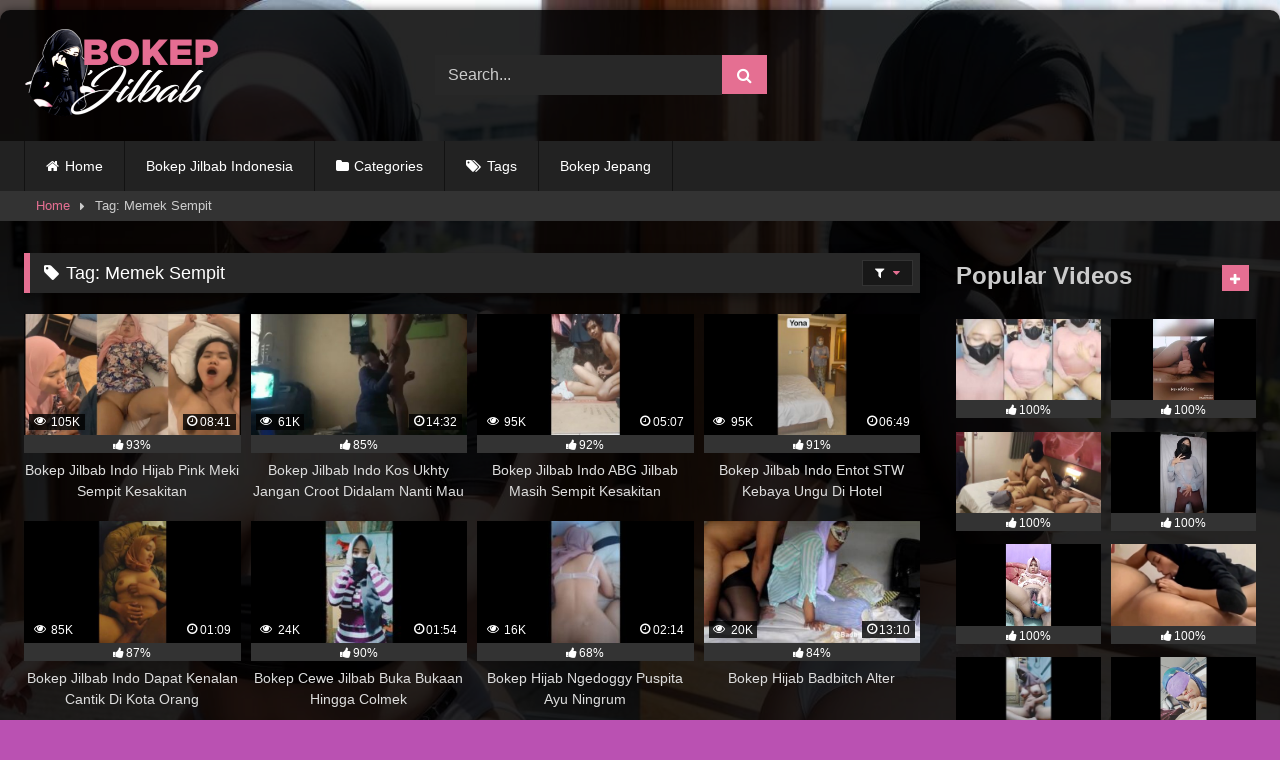

--- FILE ---
content_type: text/html; charset=UTF-8
request_url: https://bokepjilbab.cc/tag/memek-sempit/
body_size: 12687
content:
<!DOCTYPE html>


<html lang="en-US">
<head><script data-no-optimize="1">var litespeed_docref=sessionStorage.getItem("litespeed_docref");litespeed_docref&&(Object.defineProperty(document,"referrer",{get:function(){return litespeed_docref}}),sessionStorage.removeItem("litespeed_docref"));</script>
<meta charset="UTF-8">
<meta content='width=device-width, initial-scale=1.0, maximum-scale=1.0, user-scalable=0' name='viewport' />
<link rel="profile" href="https://gmpg.org/xfn/11">
<link rel="icon" href="
https://bokepjilbab.cc/wp-content/themes/retrotube/assets/img/niches/lesbian/favicon.png">

<!-- Meta social networks -->

<!-- Temp Style -->
	<style>
		#page {
			max-width: 1300px;
			margin: 10px auto;
			background: rgba(0,0,0,0.85);
			box-shadow: 0 0 10px rgba(0, 0, 0, 0.50);
			-moz-box-shadow: 0 0 10px rgba(0, 0, 0, 0.50);
			-webkit-box-shadow: 0 0 10px rgba(0, 0, 0, 0.50);
			-webkit-border-radius: 10px;
			-moz-border-radius: 10px;
			border-radius: 10px;
		}
	</style>
<style>
	.post-thumbnail {
		padding-bottom: 56.25%;
	}
	.post-thumbnail .wpst-trailer,
	.post-thumbnail img {
		object-fit: fill;
	}

	.video-debounce-bar {
		background: #e56f92!important;
	}

					body.custom-background {
			background-image: url(https://bokepjilbab.cc/wp-content/uploads/2023/07/Background.jpg);
			background-color: #BA51B2!important;
			background-repeat: no-repeat;
			background-attachment: fixed;
			background-position: top;
			background-size: cover;
		}
	
			#site-navigation {
			background: #222222;
		}
	
	.site-title a {
		font-family: Open Sans;
		font-size: 36px;
	}
	.site-branding .logo img {
		max-width: 200px;
		max-height: 120px;
		margin-top: 0px;
		margin-left: 0px;
	}
	a,
	.site-title a i,
	.thumb-block:hover .rating-bar i,
	.categories-list .thumb-block:hover .entry-header .cat-title:before,
	.required,
	.like #more:hover i,
	.dislike #less:hover i,
	.top-bar i:hover,
	.main-navigation .menu-item-has-children > a:after,
	.menu-toggle i,
	.main-navigation.toggled li:hover > a,
	.main-navigation.toggled li.focus > a,
	.main-navigation.toggled li.current_page_item > a,
	.main-navigation.toggled li.current-menu-item > a,
	#filters .filters-select:after,
	.morelink i,
	.top-bar .membership a i,
	.thumb-block:hover .photos-count i {
		color: #e56f92;
	}
	button,
	.button,
	input[type="button"],
	input[type="reset"],
	input[type="submit"],
	.label,
	.pagination ul li a.current,
	.pagination ul li a:hover,
	body #filters .label.secondary.active,
	.label.secondary:hover,
	.main-navigation li:hover > a,
	.main-navigation li.focus > a,
	.main-navigation li.current_page_item > a,
	.main-navigation li.current-menu-item > a,
	.widget_categories ul li a:hover,
	.comment-reply-link,
	a.tag-cloud-link:hover,
	.template-actors li a:hover {
		border-color: #e56f92!important;
		background-color: #e56f92!important;
	}
	.rating-bar-meter,
	.vjs-play-progress,
	#filters .filters-options span:hover,
	.bx-wrapper .bx-controls-direction a,
	.top-bar .social-share a:hover,
	.thumb-block:hover span.hd-video,
	.featured-carousel .slide a:hover span.hd-video,
	.appContainer .ctaButton {
		background-color: #e56f92!important;
	}
	#video-tabs button.tab-link.active,
	.title-block,
	.widget-title,
	.page-title,
	.page .entry-title,
	.comments-title,
	.comment-reply-title,
	.morelink:hover {
		border-color: #e56f92!important;
	}

	/* Small desktops ----------- */
	@media only screen  and (min-width : 64.001em) and (max-width : 84em) {
		#main .thumb-block {
			width: 25%!important;
		}
	}

	/* Desktops and laptops ----------- */
	@media only screen  and (min-width : 84.001em) {
		#main .thumb-block {
			width: 25%!important;
		}
	}

</style>

<!-- Google Analytics -->

<!-- Meta Verification -->

<meta name='robots' content='index, follow, max-image-preview:large, max-snippet:-1, max-video-preview:-1' />
	<style>img:is([sizes="auto" i], [sizes^="auto," i]) { contain-intrinsic-size: 3000px 1500px }</style>
	
	<!-- This site is optimized with the Yoast SEO plugin v25.4 - https://yoast.com/wordpress/plugins/seo/ -->
	<title>Most Viewed » Memek Sempit</title>
	<meta name="description" content="Temukan lebih banyak Memek Sempit yang dapat kamu tonton dengan adegan seks terpanas berdurasi penuh setiap hari." />
	<link rel="canonical" href="https://bokepjilbab.cc/tag/memek-sempit/" />
	<meta property="og:locale" content="en_US" />
	<meta property="og:type" content="article" />
	<meta property="og:title" content="Most Viewed » Memek Sempit" />
	<meta property="og:description" content="Temukan lebih banyak Memek Sempit yang dapat kamu tonton dengan adegan seks terpanas berdurasi penuh setiap hari." />
	<meta property="og:url" content="https://bokepjilbab.cc/tag/memek-sempit/" />
	<meta property="og:site_name" content="BokepJilbab.cc" />
	<meta name="twitter:card" content="summary_large_image" />
	<script type="application/ld+json" class="yoast-schema-graph">{"@context":"https://schema.org","@graph":[{"@type":"CollectionPage","@id":"https://bokepjilbab.cc/tag/memek-sempit/","url":"https://bokepjilbab.cc/tag/memek-sempit/","name":"Most Viewed » Memek Sempit","isPartOf":{"@id":"https://bokepjilbab.cc/#website"},"primaryImageOfPage":{"@id":"https://bokepjilbab.cc/tag/memek-sempit/#primaryimage"},"image":{"@id":"https://bokepjilbab.cc/tag/memek-sempit/#primaryimage"},"thumbnailUrl":"https://bokepjilbab.cc/wp-content/uploads/2023/06/Hijab-Pink-Meki-Sempit-Kesakitan.jpg","description":"Temukan lebih banyak Memek Sempit yang dapat kamu tonton dengan adegan seks terpanas berdurasi penuh setiap hari.","breadcrumb":{"@id":"https://bokepjilbab.cc/tag/memek-sempit/#breadcrumb"},"inLanguage":"en-US"},{"@type":"ImageObject","inLanguage":"en-US","@id":"https://bokepjilbab.cc/tag/memek-sempit/#primaryimage","url":"https://bokepjilbab.cc/wp-content/uploads/2023/06/Hijab-Pink-Meki-Sempit-Kesakitan.jpg","contentUrl":"https://bokepjilbab.cc/wp-content/uploads/2023/06/Hijab-Pink-Meki-Sempit-Kesakitan.jpg","width":533,"height":300},{"@type":"BreadcrumbList","@id":"https://bokepjilbab.cc/tag/memek-sempit/#breadcrumb","itemListElement":[{"@type":"ListItem","position":1,"name":"Home","item":"https://bokepjilbab.cc/"},{"@type":"ListItem","position":2,"name":"Memek Sempit"}]},{"@type":"WebSite","@id":"https://bokepjilbab.cc/#website","url":"https://bokepjilbab.cc/","name":"BokepJilbab.cc","description":"","potentialAction":[{"@type":"SearchAction","target":{"@type":"EntryPoint","urlTemplate":"https://bokepjilbab.cc/?s={search_term_string}"},"query-input":{"@type":"PropertyValueSpecification","valueRequired":true,"valueName":"search_term_string"}}],"inLanguage":"en-US"}]}</script>
	<!-- / Yoast SEO plugin. -->


<link rel="alternate" type="application/rss+xml" title="BokepJilbab.cc &raquo; Feed" href="https://bokepjilbab.cc/feed/" />
<link rel="alternate" type="application/rss+xml" title="BokepJilbab.cc &raquo; Comments Feed" href="https://bokepjilbab.cc/comments/feed/" />
<link rel="alternate" type="application/rss+xml" title="BokepJilbab.cc &raquo; Memek Sempit Tag Feed" href="https://bokepjilbab.cc/tag/memek-sempit/feed/" />
<link rel='stylesheet' id='wp-block-library-css' href='https://bokepjilbab.cc/wp-includes/css/dist/block-library/style.min.css' type='text/css' media='all' />
<style id='classic-theme-styles-inline-css' type='text/css'>
/*! This file is auto-generated */
.wp-block-button__link{color:#fff;background-color:#32373c;border-radius:9999px;box-shadow:none;text-decoration:none;padding:calc(.667em + 2px) calc(1.333em + 2px);font-size:1.125em}.wp-block-file__button{background:#32373c;color:#fff;text-decoration:none}
</style>
<style id='global-styles-inline-css' type='text/css'>
:root{--wp--preset--aspect-ratio--square: 1;--wp--preset--aspect-ratio--4-3: 4/3;--wp--preset--aspect-ratio--3-4: 3/4;--wp--preset--aspect-ratio--3-2: 3/2;--wp--preset--aspect-ratio--2-3: 2/3;--wp--preset--aspect-ratio--16-9: 16/9;--wp--preset--aspect-ratio--9-16: 9/16;--wp--preset--color--black: #000000;--wp--preset--color--cyan-bluish-gray: #abb8c3;--wp--preset--color--white: #ffffff;--wp--preset--color--pale-pink: #f78da7;--wp--preset--color--vivid-red: #cf2e2e;--wp--preset--color--luminous-vivid-orange: #ff6900;--wp--preset--color--luminous-vivid-amber: #fcb900;--wp--preset--color--light-green-cyan: #7bdcb5;--wp--preset--color--vivid-green-cyan: #00d084;--wp--preset--color--pale-cyan-blue: #8ed1fc;--wp--preset--color--vivid-cyan-blue: #0693e3;--wp--preset--color--vivid-purple: #9b51e0;--wp--preset--gradient--vivid-cyan-blue-to-vivid-purple: linear-gradient(135deg,rgba(6,147,227,1) 0%,rgb(155,81,224) 100%);--wp--preset--gradient--light-green-cyan-to-vivid-green-cyan: linear-gradient(135deg,rgb(122,220,180) 0%,rgb(0,208,130) 100%);--wp--preset--gradient--luminous-vivid-amber-to-luminous-vivid-orange: linear-gradient(135deg,rgba(252,185,0,1) 0%,rgba(255,105,0,1) 100%);--wp--preset--gradient--luminous-vivid-orange-to-vivid-red: linear-gradient(135deg,rgba(255,105,0,1) 0%,rgb(207,46,46) 100%);--wp--preset--gradient--very-light-gray-to-cyan-bluish-gray: linear-gradient(135deg,rgb(238,238,238) 0%,rgb(169,184,195) 100%);--wp--preset--gradient--cool-to-warm-spectrum: linear-gradient(135deg,rgb(74,234,220) 0%,rgb(151,120,209) 20%,rgb(207,42,186) 40%,rgb(238,44,130) 60%,rgb(251,105,98) 80%,rgb(254,248,76) 100%);--wp--preset--gradient--blush-light-purple: linear-gradient(135deg,rgb(255,206,236) 0%,rgb(152,150,240) 100%);--wp--preset--gradient--blush-bordeaux: linear-gradient(135deg,rgb(254,205,165) 0%,rgb(254,45,45) 50%,rgb(107,0,62) 100%);--wp--preset--gradient--luminous-dusk: linear-gradient(135deg,rgb(255,203,112) 0%,rgb(199,81,192) 50%,rgb(65,88,208) 100%);--wp--preset--gradient--pale-ocean: linear-gradient(135deg,rgb(255,245,203) 0%,rgb(182,227,212) 50%,rgb(51,167,181) 100%);--wp--preset--gradient--electric-grass: linear-gradient(135deg,rgb(202,248,128) 0%,rgb(113,206,126) 100%);--wp--preset--gradient--midnight: linear-gradient(135deg,rgb(2,3,129) 0%,rgb(40,116,252) 100%);--wp--preset--font-size--small: 13px;--wp--preset--font-size--medium: 20px;--wp--preset--font-size--large: 36px;--wp--preset--font-size--x-large: 42px;--wp--preset--spacing--20: 0.44rem;--wp--preset--spacing--30: 0.67rem;--wp--preset--spacing--40: 1rem;--wp--preset--spacing--50: 1.5rem;--wp--preset--spacing--60: 2.25rem;--wp--preset--spacing--70: 3.38rem;--wp--preset--spacing--80: 5.06rem;--wp--preset--shadow--natural: 6px 6px 9px rgba(0, 0, 0, 0.2);--wp--preset--shadow--deep: 12px 12px 50px rgba(0, 0, 0, 0.4);--wp--preset--shadow--sharp: 6px 6px 0px rgba(0, 0, 0, 0.2);--wp--preset--shadow--outlined: 6px 6px 0px -3px rgba(255, 255, 255, 1), 6px 6px rgba(0, 0, 0, 1);--wp--preset--shadow--crisp: 6px 6px 0px rgba(0, 0, 0, 1);}:where(.is-layout-flex){gap: 0.5em;}:where(.is-layout-grid){gap: 0.5em;}body .is-layout-flex{display: flex;}.is-layout-flex{flex-wrap: wrap;align-items: center;}.is-layout-flex > :is(*, div){margin: 0;}body .is-layout-grid{display: grid;}.is-layout-grid > :is(*, div){margin: 0;}:where(.wp-block-columns.is-layout-flex){gap: 2em;}:where(.wp-block-columns.is-layout-grid){gap: 2em;}:where(.wp-block-post-template.is-layout-flex){gap: 1.25em;}:where(.wp-block-post-template.is-layout-grid){gap: 1.25em;}.has-black-color{color: var(--wp--preset--color--black) !important;}.has-cyan-bluish-gray-color{color: var(--wp--preset--color--cyan-bluish-gray) !important;}.has-white-color{color: var(--wp--preset--color--white) !important;}.has-pale-pink-color{color: var(--wp--preset--color--pale-pink) !important;}.has-vivid-red-color{color: var(--wp--preset--color--vivid-red) !important;}.has-luminous-vivid-orange-color{color: var(--wp--preset--color--luminous-vivid-orange) !important;}.has-luminous-vivid-amber-color{color: var(--wp--preset--color--luminous-vivid-amber) !important;}.has-light-green-cyan-color{color: var(--wp--preset--color--light-green-cyan) !important;}.has-vivid-green-cyan-color{color: var(--wp--preset--color--vivid-green-cyan) !important;}.has-pale-cyan-blue-color{color: var(--wp--preset--color--pale-cyan-blue) !important;}.has-vivid-cyan-blue-color{color: var(--wp--preset--color--vivid-cyan-blue) !important;}.has-vivid-purple-color{color: var(--wp--preset--color--vivid-purple) !important;}.has-black-background-color{background-color: var(--wp--preset--color--black) !important;}.has-cyan-bluish-gray-background-color{background-color: var(--wp--preset--color--cyan-bluish-gray) !important;}.has-white-background-color{background-color: var(--wp--preset--color--white) !important;}.has-pale-pink-background-color{background-color: var(--wp--preset--color--pale-pink) !important;}.has-vivid-red-background-color{background-color: var(--wp--preset--color--vivid-red) !important;}.has-luminous-vivid-orange-background-color{background-color: var(--wp--preset--color--luminous-vivid-orange) !important;}.has-luminous-vivid-amber-background-color{background-color: var(--wp--preset--color--luminous-vivid-amber) !important;}.has-light-green-cyan-background-color{background-color: var(--wp--preset--color--light-green-cyan) !important;}.has-vivid-green-cyan-background-color{background-color: var(--wp--preset--color--vivid-green-cyan) !important;}.has-pale-cyan-blue-background-color{background-color: var(--wp--preset--color--pale-cyan-blue) !important;}.has-vivid-cyan-blue-background-color{background-color: var(--wp--preset--color--vivid-cyan-blue) !important;}.has-vivid-purple-background-color{background-color: var(--wp--preset--color--vivid-purple) !important;}.has-black-border-color{border-color: var(--wp--preset--color--black) !important;}.has-cyan-bluish-gray-border-color{border-color: var(--wp--preset--color--cyan-bluish-gray) !important;}.has-white-border-color{border-color: var(--wp--preset--color--white) !important;}.has-pale-pink-border-color{border-color: var(--wp--preset--color--pale-pink) !important;}.has-vivid-red-border-color{border-color: var(--wp--preset--color--vivid-red) !important;}.has-luminous-vivid-orange-border-color{border-color: var(--wp--preset--color--luminous-vivid-orange) !important;}.has-luminous-vivid-amber-border-color{border-color: var(--wp--preset--color--luminous-vivid-amber) !important;}.has-light-green-cyan-border-color{border-color: var(--wp--preset--color--light-green-cyan) !important;}.has-vivid-green-cyan-border-color{border-color: var(--wp--preset--color--vivid-green-cyan) !important;}.has-pale-cyan-blue-border-color{border-color: var(--wp--preset--color--pale-cyan-blue) !important;}.has-vivid-cyan-blue-border-color{border-color: var(--wp--preset--color--vivid-cyan-blue) !important;}.has-vivid-purple-border-color{border-color: var(--wp--preset--color--vivid-purple) !important;}.has-vivid-cyan-blue-to-vivid-purple-gradient-background{background: var(--wp--preset--gradient--vivid-cyan-blue-to-vivid-purple) !important;}.has-light-green-cyan-to-vivid-green-cyan-gradient-background{background: var(--wp--preset--gradient--light-green-cyan-to-vivid-green-cyan) !important;}.has-luminous-vivid-amber-to-luminous-vivid-orange-gradient-background{background: var(--wp--preset--gradient--luminous-vivid-amber-to-luminous-vivid-orange) !important;}.has-luminous-vivid-orange-to-vivid-red-gradient-background{background: var(--wp--preset--gradient--luminous-vivid-orange-to-vivid-red) !important;}.has-very-light-gray-to-cyan-bluish-gray-gradient-background{background: var(--wp--preset--gradient--very-light-gray-to-cyan-bluish-gray) !important;}.has-cool-to-warm-spectrum-gradient-background{background: var(--wp--preset--gradient--cool-to-warm-spectrum) !important;}.has-blush-light-purple-gradient-background{background: var(--wp--preset--gradient--blush-light-purple) !important;}.has-blush-bordeaux-gradient-background{background: var(--wp--preset--gradient--blush-bordeaux) !important;}.has-luminous-dusk-gradient-background{background: var(--wp--preset--gradient--luminous-dusk) !important;}.has-pale-ocean-gradient-background{background: var(--wp--preset--gradient--pale-ocean) !important;}.has-electric-grass-gradient-background{background: var(--wp--preset--gradient--electric-grass) !important;}.has-midnight-gradient-background{background: var(--wp--preset--gradient--midnight) !important;}.has-small-font-size{font-size: var(--wp--preset--font-size--small) !important;}.has-medium-font-size{font-size: var(--wp--preset--font-size--medium) !important;}.has-large-font-size{font-size: var(--wp--preset--font-size--large) !important;}.has-x-large-font-size{font-size: var(--wp--preset--font-size--x-large) !important;}
:where(.wp-block-post-template.is-layout-flex){gap: 1.25em;}:where(.wp-block-post-template.is-layout-grid){gap: 1.25em;}
:where(.wp-block-columns.is-layout-flex){gap: 2em;}:where(.wp-block-columns.is-layout-grid){gap: 2em;}
:root :where(.wp-block-pullquote){font-size: 1.5em;line-height: 1.6;}
</style>
<link rel='stylesheet' id='wpst-font-awesome-css' href='https://bokepjilbab.cc/wp-content/themes/retrotube/assets/stylesheets/font-awesome/css/font-awesome.min.css' type='text/css' media='all' />
<link rel='stylesheet' id='wpst-style-css' href='https://bokepjilbab.cc/wp-content/themes/retrotube/style.css' type='text/css' media='all' />
<script type="text/javascript" src="https://bokepjilbab.cc/wp-includes/js/jquery/jquery.min.js" id="jquery-core-js"></script>
<script type="text/javascript" src="https://bokepjilbab.cc/wp-includes/js/jquery/jquery-migrate.min.js" id="jquery-migrate-js"></script>
<link rel="https://api.w.org/" href="https://bokepjilbab.cc/wp-json/" /><link rel="alternate" title="JSON" type="application/json" href="https://bokepjilbab.cc/wp-json/wp/v2/tags/31" /><link rel="EditURI" type="application/rsd+xml" title="RSD" href="https://bokepjilbab.cc/xmlrpc.php?rsd" />
<link rel="icon" href="https://bokepjilbab.cc/wp-content/uploads/2023/07/favicon-96x96-1.png" sizes="32x32" />
<link rel="icon" href="https://bokepjilbab.cc/wp-content/uploads/2023/07/favicon-96x96-1.png" sizes="192x192" />
<link rel="apple-touch-icon" href="https://bokepjilbab.cc/wp-content/uploads/2023/07/favicon-96x96-1.png" />
<meta name="msapplication-TileImage" content="https://bokepjilbab.cc/wp-content/uploads/2023/07/favicon-96x96-1.png" />
		<style type="text/css" id="wp-custom-css">
			.ads-50 {
	border: none;
	max-width: 800PX;
	min-width: 300px;
	width: 49%;
}


.ads-player {
	border: none;
	max-width: 800PX;
	min-width: 300px;
	width: 70%;
}		</style>
		</head>

<body
class="archive tag tag-memek-sempit tag-31 wp-embed-responsive wp-theme-retrotube custom-background group-blog hfeed">
<div id="page">
	<a class="skip-link screen-reader-text" href="#content">Skip to content</a>

	<header id="masthead" class="site-header" role="banner">

		
		<div class="site-branding row">
			<div class="logo">
									<a href="https://bokepjilbab.cc/" rel="home" title="BokepJilbab.cc"><img src="
										https://bokepjilbab.cc/wp-content/uploads/2023/07/jlogo.png					" alt="BokepJilbab.cc"></a>
				
							</div>
							<div class="header-search small-search">
    <form method="get" id="searchform" action="https://bokepjilbab.cc/">        
                    <input class="input-group-field" value="Search..." name="s" id="s" onfocus="if (this.value == 'Search...') {this.value = '';}" onblur="if (this.value == '') {this.value = 'Search...';}" type="text" />
                
        <input class="button fa-input" type="submit" id="searchsubmit" value="&#xf002;" />        
    </form>
</div>										<div class="happy-header">
					<script data-cfasync="false" type="text/javascript" src="//endowmentoverhangutmost.com/lv/esnk/2018715/code.js" async class="__clb-2018715"></script>				</div>
					</div><!-- .site-branding -->

		<nav id="site-navigation" class="main-navigation
		" role="navigation">
			<div id="head-mobile"></div>
			<div class="button-nav"></div>
			<ul id="menu-main-menu" class="row"><li id="menu-item-5351" class="home-icon menu-item menu-item-type-custom menu-item-object-custom menu-item-home menu-item-5351"><a href="https://bokepjilbab.cc">Home</a></li>
<li id="menu-item-7207" class="menu-item menu-item-type-taxonomy menu-item-object-category menu-item-7207"><a href="https://bokepjilbab.cc/category/bokep-jilbab-indonesia/">Bokep Jilbab Indonesia</a></li>
<li id="menu-item-5352" class="cat-icon menu-item menu-item-type-post_type menu-item-object-page menu-item-5352"><a href="https://bokepjilbab.cc/categories/">Categories</a></li>
<li id="menu-item-5353" class="tag-icon menu-item menu-item-type-post_type menu-item-object-page menu-item-5353"><a href="https://bokepjilbab.cc/tags/">Tags</a></li>
<li id="menu-item-20508" class="menu-item menu-item-type-custom menu-item-object-custom menu-item-20508"><a href="https://www.sexjepang.net/">Bokep Jepang</a></li>
</ul>		</nav><!-- #site-navigation -->

		<div class="clear"></div>

			</header><!-- #masthead -->

	<div class="breadcrumbs-area"><div class="row"><div id="breadcrumbs"><a href="https://bokepjilbab.cc">Home</a><span class="separator"><i class="fa fa-caret-right"></i></span><span class="current">Tag: Memek Sempit</span></div></div></div>
	
	<div id="content" class="site-content row">	<div id="primary" class="content-area with-sidebar-right">
		<main id="main" class="site-main with-sidebar-right" role="main">
					<header class="page-header">
				<h1 class="widget-title"><i class="fa fa-tag"></i>Tag: <span>Memek Sempit</span></h1>				    <div id="filters">        
        <div class="filters-select"><i class="fa fa-filter"></i>            <div class="filters-options">
                                	
                    <span><a class="" href="/tag/memek-sempit/?filter=latest">Latest videos</a></span>
                    <span><a class="" href="/tag/memek-sempit/?filter=most-viewed">Most viewed videos</a></span>                    <span><a class="" href="/tag/memek-sempit/?filter=longest">Longest videos</a></span>			
                    <span><a class="" href="/tag/memek-sempit/?filter=popular">Popular videos</a></span>			
                    <span><a class="" href="/tag/memek-sempit/?filter=random">Random videos</a></span>	
                            </div>
        </div>
    </div>
			</header><!-- .page-header -->
			<div class="videos-list">
				
<article data-video-uid="1" data-post-id="11748" class="loop-video thumb-block post-11748 post type-post status-publish format-standard has-post-thumbnail hentry category-bokep-jilbab-indonesia tag-bokep-jilbab tag-bokep-semprot tag-memek-sempit tag-nonton-bokep">
	<a href="https://bokepjilbab.cc/11748/bokep-jilbab-indo-hijab-pink-meki-sempit-kesakitan/" title="Bokep Jilbab Indo Hijab Pink Meki Sempit Kesakitan">
		<div class="post-thumbnail">
			<div class="post-thumbnail-container"><img width="300" height="168.75" data-src="https://bokepjilbab.cc/wp-content/uploads/2023/06/Hijab-Pink-Meki-Sempit-Kesakitan.jpg" alt="Bokep Jilbab Indo Hijab Pink Meki Sempit Kesakitan"></div>						<span class="views"><i class="fa fa-eye"></i> 105K</span>			<span class="duration"><i class="fa fa-clock-o"></i>08:41</span>		</div>
		<div class="rating-bar"><div class="rating-bar-meter" style="width:93%"></div><i class="fa fa-thumbs-up" aria-hidden="true"></i><span>93%</span></div>		<header class="entry-header">
			<span>Bokep Jilbab Indo Hijab Pink Meki Sempit Kesakitan</span>
		</header>
	</a>
</article>

<article data-video-uid="2" data-post-id="11340" class="loop-video thumb-block post-11340 post type-post status-publish format-standard has-post-thumbnail hentry category-bokep-jilbab-indonesia tag-bokep-jilbab tag-bokep-semprot tag-memek-sempit">
	<a href="https://bokepjilbab.cc/11340/bokep-jilbab-indo-kos-ukhty-jangan-croot-didalam-nanti-mau-pulang-kampung/" title="Bokep Jilbab Indo Kos Ukhty Jangan Croot Didalam Nanti Mau Pulang Kampung">
		<div class="post-thumbnail">
			<div class="post-thumbnail-container"><img width="300" height="168.75" data-src="https://bokepjilbab.cc/wp-content/uploads/2023/05/Kos-Ukhty-Jangan-Croot-Didalam-Nanti-Mau-Pulang-Kampung.jpg" alt="Bokep Jilbab Indo Kos Ukhty Jangan Croot Didalam Nanti Mau Pulang Kampung"></div>						<span class="views"><i class="fa fa-eye"></i> 61K</span>			<span class="duration"><i class="fa fa-clock-o"></i>14:32</span>		</div>
		<div class="rating-bar"><div class="rating-bar-meter" style="width:85%"></div><i class="fa fa-thumbs-up" aria-hidden="true"></i><span>85%</span></div>		<header class="entry-header">
			<span>Bokep Jilbab Indo Kos Ukhty Jangan Croot Didalam Nanti Mau Pulang Kampung</span>
		</header>
	</a>
</article>

<article data-video-uid="3" data-post-id="11229" class="loop-video thumb-block post-11229 post type-post status-publish format-standard has-post-thumbnail hentry category-bokep-jilbab-indonesia tag-abg-bugil tag-bokep-jilbab tag-memek-sempit">
	<a href="https://bokepjilbab.cc/11229/bokep-jilbab-indo-abg-jilbab-masih-sempit-kesakitan/" title="Bokep Jilbab Indo ABG Jilbab Masih Sempit Kesakitan">
		<div class="post-thumbnail">
			<div class="post-thumbnail-container"><img width="300" height="168.75" data-src="https://bokepjilbab.cc/wp-content/uploads/2023/04/ABG-Jilbab-Masih-Sempit-Kesakitan.jpg" alt="Bokep Jilbab Indo ABG Jilbab Masih Sempit Kesakitan"></div>						<span class="views"><i class="fa fa-eye"></i> 95K</span>			<span class="duration"><i class="fa fa-clock-o"></i>05:07</span>		</div>
		<div class="rating-bar"><div class="rating-bar-meter" style="width:92%"></div><i class="fa fa-thumbs-up" aria-hidden="true"></i><span>92%</span></div>		<header class="entry-header">
			<span>Bokep Jilbab Indo ABG Jilbab Masih Sempit Kesakitan</span>
		</header>
	</a>
</article>

<article data-video-uid="4" data-post-id="10917" class="loop-video thumb-block post-10917 post type-post status-publish format-standard has-post-thumbnail hentry category-bokep-jilbab-indonesia tag-bispak tag-bokep-indonesia tag-bokep-jilbab tag-bokep-simontok tag-memek-sempit">
	<a href="https://bokepjilbab.cc/10917/bokep-jilbab-indo-entot-stw-kebaya-ungu-di-hotel/" title="Bokep Jilbab Indo Entot STW Kebaya Ungu Di Hotel">
		<div class="post-thumbnail">
			<div class="post-thumbnail-container"><img width="300" height="168.75" data-src="https://bokepjilbab.cc/wp-content/uploads/2023/02/Entot-STW-Kebaya-Ungu-Di-Hotel.jpg" alt="Bokep Jilbab Indo Entot STW Kebaya Ungu Di Hotel"></div>						<span class="views"><i class="fa fa-eye"></i> 95K</span>			<span class="duration"><i class="fa fa-clock-o"></i>06:49</span>		</div>
		<div class="rating-bar"><div class="rating-bar-meter" style="width:91%"></div><i class="fa fa-thumbs-up" aria-hidden="true"></i><span>91%</span></div>		<header class="entry-header">
			<span>Bokep Jilbab Indo Entot STW Kebaya Ungu Di Hotel</span>
		</header>
	</a>
</article>

<article data-video-uid="5" data-post-id="9581" class="loop-video thumb-block post-9581 post type-post status-publish format-standard has-post-thumbnail hentry category-bokep-jilbab-indonesia tag-abg-bugil tag-bispak tag-bokep-2021 tag-bokep-abg tag-bokep-indonesia tag-bokep-indonesia-2022 tag-memek-sempit">
	<a href="https://bokepjilbab.cc/9581/bokep-jilbab-indo-dapat-kenalan-cantik-di-kota-orang/" title="Bokep Jilbab Indo Dapat Kenalan Cantik Di Kota Orang">
		<div class="post-thumbnail">
			<div class="post-thumbnail-container"><img width="300" height="168.75" data-src="https://bokepjilbab.cc/wp-content/uploads/2022/12/Dapat-Kenalan-Cantik-Di-Kota-Orang.jpg" alt="Bokep Jilbab Indo Dapat Kenalan Cantik Di Kota Orang"></div>						<span class="views"><i class="fa fa-eye"></i> 85K</span>			<span class="duration"><i class="fa fa-clock-o"></i>01:09</span>		</div>
		<div class="rating-bar"><div class="rating-bar-meter" style="width:87%"></div><i class="fa fa-thumbs-up" aria-hidden="true"></i><span>87%</span></div>		<header class="entry-header">
			<span>Bokep Jilbab Indo Dapat Kenalan Cantik Di Kota Orang</span>
		</header>
	</a>
</article>

<article data-video-uid="6" data-post-id="1862" class="loop-video thumb-block post-1862 post type-post status-publish format-standard has-post-thumbnail hentry category-bokep-jilbab-indonesia tag-bokep-2021 tag-bokep-abg tag-bokep-gunung-besar tag-bokep-jilbab tag-masturbasi tag-memek-sempit">
	<a href="https://bokepjilbab.cc/1862/bokep-cewe-jilbab-buka-bukaan-hingga-colmek/" title="Bokep Cewe Jilbab Buka Bukaan Hingga Colmek">
		<div class="post-thumbnail">
			<div class="post-thumbnail-container"><img width="300" height="168.75" data-src="https://bokepjilbab.cc/wp-content/uploads/2021/08/Cewe-Jilbab-Buka-Bukaan-Hingga-Colmek-1.jpg" alt="Bokep Cewe Jilbab Buka Bukaan Hingga Colmek"></div>						<span class="views"><i class="fa fa-eye"></i> 24K</span>			<span class="duration"><i class="fa fa-clock-o"></i>01:54</span>		</div>
		<div class="rating-bar"><div class="rating-bar-meter" style="width:90%"></div><i class="fa fa-thumbs-up" aria-hidden="true"></i><span>90%</span></div>		<header class="entry-header">
			<span>Bokep Cewe Jilbab Buka Bukaan Hingga Colmek</span>
		</header>
	</a>
</article>

<article data-video-uid="7" data-post-id="1430" class="loop-video thumb-block post-1430 post type-post status-publish format-standard has-post-thumbnail hentry category-bokep-jilbab-indonesia tag-abg-bugil tag-bokep-2021 tag-bokep-jilbab tag-bokep-mahasiswi tag-memek-sempit">
	<a href="https://bokepjilbab.cc/1430/bokep-hijab-ngedoggy-puspita-ayu-ningrum/" title="Bokep Hijab Ngedoggy Puspita Ayu Ningrum">
		<div class="post-thumbnail">
			<div class="post-thumbnail-container"><img width="300" height="168.75" data-src="https://bokepjilbab.cc/wp-content/uploads/2021/07/Ngedoggy-Puspita-Ayu-Ningrum-1.jpg" alt="Bokep Hijab Ngedoggy Puspita Ayu Ningrum"></div>						<span class="views"><i class="fa fa-eye"></i> 16K</span>			<span class="duration"><i class="fa fa-clock-o"></i>02:14</span>		</div>
		<div class="rating-bar"><div class="rating-bar-meter" style="width:68%"></div><i class="fa fa-thumbs-up" aria-hidden="true"></i><span>68%</span></div>		<header class="entry-header">
			<span>Bokep Hijab Ngedoggy Puspita Ayu Ningrum</span>
		</header>
	</a>
</article>

<article data-video-uid="8" data-post-id="1402" class="loop-video thumb-block post-1402 post type-post status-publish format-standard has-post-thumbnail hentry category-bokep-jilbab-indonesia tag-bokep-abg tag-bokep-jilbab tag-bokep-pelajar tag-bokep-sma tag-malay-porn tag-memek-sempit">
	<a href="https://bokepjilbab.cc/1402/bokep-hijab-badbitch-alter/" title="Bokep Hijab Badbitch Alter">
		<div class="post-thumbnail">
			<div class="post-thumbnail-container"><img width="300" height="168.75" data-src="https://bokepjilbab.cc/wp-content/uploads/2021/07/Badbitch-Alter-1.jpg" alt="Bokep Hijab Badbitch Alter"></div>						<span class="views"><i class="fa fa-eye"></i> 20K</span>			<span class="duration"><i class="fa fa-clock-o"></i>13:10</span>		</div>
		<div class="rating-bar"><div class="rating-bar-meter" style="width:84%"></div><i class="fa fa-thumbs-up" aria-hidden="true"></i><span>84%</span></div>		<header class="entry-header">
			<span>Bokep Hijab Badbitch Alter</span>
		</header>
	</a>
</article>

<article data-video-uid="9" data-post-id="1372" class="loop-video thumb-block post-1372 post type-post status-publish format-standard has-post-thumbnail hentry category-bokep-jilbab-indonesia tag-bokep-gunung-besar tag-bokep-indo tag-bokep-jilbab tag-bokep-mama-muda tag-bokep-simolex tag-masturbasi tag-memek-sempit">
	<a href="https://bokepjilbab.cc/1372/bokep-hijab-di-rumah-sepi-jilbab-hitam-masturbasi/" title="Bokep Hijab Di Rumah Sepi Jilbab Hitam Masturbasi">
		<div class="post-thumbnail">
			<div class="post-thumbnail-container"><img width="300" height="168.75" data-src="https://bokepjilbab.cc/wp-content/uploads/2021/07/Di-Rumah-Sepi-Jilbab-Hitam-Masturbasi-1.jpg" alt="Bokep Hijab Di Rumah Sepi Jilbab Hitam Masturbasi"></div>						<span class="views"><i class="fa fa-eye"></i> 15K</span>			<span class="duration"><i class="fa fa-clock-o"></i>11:37</span>		</div>
		<div class="rating-bar"><div class="rating-bar-meter" style="width:83%"></div><i class="fa fa-thumbs-up" aria-hidden="true"></i><span>83%</span></div>		<header class="entry-header">
			<span>Bokep Hijab Di Rumah Sepi Jilbab Hitam Masturbasi</span>
		</header>
	</a>
</article>

<article data-video-uid="10" data-post-id="11936" class="loop-video thumb-block post-11936 post type-post status-publish format-standard has-post-thumbnail hentry category-bokep-jilbab-indonesia tag-abg-bugil tag-bokep-abg tag-bokep-pelajar tag-bokep-simolex tag-memek-sempit tag-video-lucah">
	<a href="https://bokepjilbab.cc/11936/bokep-jilbab-siswi-musadad-garut/" title="Bokep Jilbab Siswi musadad garut">
		<div class="post-thumbnail">
			<div class="post-thumbnail-container"><img width="300" height="168.75" data-src="https://bokepjilbab.cc/wp-content/uploads/2020/05/Siswi-musadad-garut-1.png" alt="Bokep Jilbab Siswi musadad garut"></div>						<span class="views"><i class="fa fa-eye"></i> 38K</span>			<span class="duration"><i class="fa fa-clock-o"></i>04:08</span>		</div>
		<div class="rating-bar"><div class="rating-bar-meter" style="width:85%"></div><i class="fa fa-thumbs-up" aria-hidden="true"></i><span>85%</span></div>		<header class="entry-header">
			<span>Bokep Jilbab Siswi musadad garut</span>
		</header>
	</a>
</article>

<article data-video-uid="11" data-post-id="11935" class="loop-video thumb-block post-11935 post type-post status-publish format-standard has-post-thumbnail hentry category-bokep-jilbab-indonesia tag-bokep-indonesia tag-bokep-jilbab tag-memek-sempit tag-streaming-indo tag-video-lucah">
	<a href="https://bokepjilbab.cc/11935/bokep-jilbab-ngentot-ditoko/" title="Bokep Jilbab ngentot ditoko">
		<div class="post-thumbnail">
			<div class="post-thumbnail-container"><img width="300" height="168.75" data-src="https://bokepjilbab.cc/wp-content/uploads/2020/05/Jilbab-ngentot-ditoko-1.jpg" alt="Bokep Jilbab ngentot ditoko"></div>						<span class="views"><i class="fa fa-eye"></i> 11K</span>			<span class="duration"><i class="fa fa-clock-o"></i>00:59</span>		</div>
		<div class="rating-bar"><div class="rating-bar-meter" style="width:87%"></div><i class="fa fa-thumbs-up" aria-hidden="true"></i><span>87%</span></div>		<header class="entry-header">
			<span>Bokep Jilbab ngentot ditoko</span>
		</header>
	</a>
</article>

<article data-video-uid="12" data-post-id="88" class="loop-video thumb-block post-88 post type-post status-publish format-standard has-post-thumbnail hentry category-bokep-jilbab-indonesia tag-bokep-jilbab tag-memek-sempit tag-streaming-indo tag-tante-bugil">
	<a href="https://bokepjilbab.cc/88/bokep-jilbab-ungu-nyepong/" title="Bokep Jilbab Ungu Nyepong">
		<div class="post-thumbnail">
			<div class="post-thumbnail-container"><img width="300" height="168.75" data-src="https://bokepjilbab.cc/wp-content/uploads/2020/04/Jilbab-Ungu-Nyepong.jpg" alt="Bokep Jilbab Ungu Nyepong"></div>						<span class="views"><i class="fa fa-eye"></i> 9K</span>			<span class="duration"><i class="fa fa-clock-o"></i>00:40</span>		</div>
		<div class="rating-bar"><div class="rating-bar-meter" style="width:88%"></div><i class="fa fa-thumbs-up" aria-hidden="true"></i><span>88%</span></div>		<header class="entry-header">
			<span>Bokep Jilbab Ungu Nyepong</span>
		</header>
	</a>
</article>
			</div>
					</main><!-- #main -->
	</div><!-- #primary -->

	<aside id="sidebar" class="widget-area with-sidebar-right" role="complementary">
				<section id="block-14" class="widget widget_block">
<div class="wp-block-columns is-layout-flex wp-container-core-columns-is-layout-9d6595d7 wp-block-columns-is-layout-flex">
<div class="wp-block-column is-layout-flow wp-block-column-is-layout-flow" style="flex-basis:100%"><div class="widget widget_videos_block"><h2 class="widgettitle">Popular Videos</h2>			  <a class="more-videos label" href="https://bokepjilbab.cc/?filter=popular												"><i class="fa fa-plus"></i> <span>More videos</span></a>
  <div class="videos-list">
		
<article data-video-uid="13" data-post-id="17661" class="loop-video thumb-block post-17661 post type-post status-publish format-standard has-post-thumbnail hentry category-jilbab-colmek">
	<a href="https://bokepjilbab.cc/17661/graisha-ukhty-live-omek-sange-nih/" title="Graisha Ukhty Live Omek Sange Nih">
		<div class="post-thumbnail">
			<div class="post-thumbnail-container"><img width="300" height="168.75" data-src="https://bokepjilbab.cc/wp-content/uploads/2024/09/Kangen-Liat-Graisha-Ukhty-Live-Omek-Sange-Nih.jpg" alt="Graisha Ukhty Live Omek Sange Nih"></div>						<span class="views"><i class="fa fa-eye"></i> 9K</span>			<span class="duration"><i class="fa fa-clock-o"></i>05:00</span>		</div>
		<div class="rating-bar"><div class="rating-bar-meter" style="width:100%"></div><i class="fa fa-thumbs-up" aria-hidden="true"></i><span>100%</span></div>		<header class="entry-header">
			<span>Graisha Ukhty Live Omek Sange Nih</span>
		</header>
	</a>
</article>

<article data-video-uid="14" data-post-id="3926" class="loop-video thumb-block post-3926 post type-post status-publish format-standard has-post-thumbnail hentry category-bokep-jilbab-indonesia tag-bokep-jilbab">
	<a href="https://bokepjilbab.cc/3926/bokep-jilbab-indo-ngentot-pake-topeng/" title="Bokep Jilbab Indo Ngentot Pake Topeng">
		<div class="post-thumbnail">
			<div class="post-thumbnail-container"><img width="300" height="168.75" data-src="https://bokepjilbab.cc/wp-content/uploads/2022/02/Jilbab-Ngentot-Pake-Topeng.jpg" alt="Bokep Jilbab Indo Ngentot Pake Topeng"></div>						<span class="views"><i class="fa fa-eye"></i> 13K</span>			<span class="duration"><i class="fa fa-clock-o"></i>12:20</span>		</div>
		<div class="rating-bar"><div class="rating-bar-meter" style="width:100%"></div><i class="fa fa-thumbs-up" aria-hidden="true"></i><span>100%</span></div>		<header class="entry-header">
			<span>Bokep Jilbab Indo Ngentot Pake Topeng</span>
		</header>
	</a>
</article>

<article data-video-uid="15" data-post-id="13547" class="loop-video thumb-block post-13547 post type-post status-publish format-standard has-post-thumbnail hentry category-bokep-jilbab-indonesia tag-bispak tag-bokep-indonesia-2023 tag-bokep-janda tag-bokep-tante">
	<a href="https://bokepjilbab.cc/13547/bokep-jilbab-threesome-bersama-dua-jilbab-hot/" title="Bokep Jilbab Threesome Bersama Dua Jilbab Hot">
		<div class="post-thumbnail">
			<div class="post-thumbnail-container"><img width="300" height="168.75" data-src="https://bokepjilbab.cc/wp-content/uploads/2023/07/Threesome-Bersama-Dua-Jilbab-Hot.jpg" alt="Bokep Jilbab Threesome Bersama Dua Jilbab Hot"></div>						<span class="views"><i class="fa fa-eye"></i> 32K</span>			<span class="duration"><i class="fa fa-clock-o"></i>02:34</span>		</div>
		<div class="rating-bar"><div class="rating-bar-meter" style="width:100%"></div><i class="fa fa-thumbs-up" aria-hidden="true"></i><span>100%</span></div>		<header class="entry-header">
			<span>Bokep Jilbab Threesome Bersama Dua Jilbab Hot</span>
		</header>
	</a>
</article>

<article data-video-uid="16" data-post-id="13667" class="loop-video thumb-block post-13667 post type-post status-publish format-standard has-post-thumbnail hentry category-bokep-jilbab-indonesia tag-abg-bugil tag-bokep-abg tag-bokep-indonesia-2023 tag-bokep-sma">
	<a href="https://bokepjilbab.cc/13667/bokep-jilbab-ukhti-joget-binal-nina-asanti-remas-tetek/" title="Bokep Jilbab Ukhti Joget Binal Nina Asanti Remas Tetek">
		<div class="post-thumbnail">
			<div class="post-thumbnail-container"><img width="300" height="168.75" data-src="https://bokepjilbab.cc/wp-content/uploads/2023/08/Ukhti-Joget-Binal-Nina-Asanti-Remas-Tetek.jpg" alt="Bokep Jilbab Ukhti Joget Binal Nina Asanti Remas Tetek"></div>						<span class="views"><i class="fa fa-eye"></i> 34K</span>			<span class="duration"><i class="fa fa-clock-o"></i>05:27</span>		</div>
		<div class="rating-bar"><div class="rating-bar-meter" style="width:100%"></div><i class="fa fa-thumbs-up" aria-hidden="true"></i><span>100%</span></div>		<header class="entry-header">
			<span>Bokep Jilbab Ukhti Joget Binal Nina Asanti Remas Tetek</span>
		</header>
	</a>
</article>

<article data-video-uid="17" data-post-id="13631" class="loop-video thumb-block post-13631 post type-post status-publish format-standard has-post-thumbnail hentry category-bokep-jilbab-indonesia tag-bokep-colmek tag-bokep-indonesia-2023 tag-bokep-jilbab tag-bokep-tante tag-masturbasi">
	<a href="https://bokepjilbab.cc/13631/bokep-hijab-toge-masturbasi-sikat-gigi-ampe-becek/" title="Bokep Hijab Toge Masturbasi Sikat Gigi Ampe Becek">
		<div class="post-thumbnail">
			<div class="post-thumbnail-container"><img width="300" height="168.75" data-src="https://bokepjilbab.cc/wp-content/uploads/2023/08/Hijab-Toge-Masturbasi-Sikat-Gigi-Ampe-Becek.jpg" alt="Bokep Hijab Toge Masturbasi Sikat Gigi Ampe Becek"></div>						<span class="views"><i class="fa fa-eye"></i> 28K</span>			<span class="duration"><i class="fa fa-clock-o"></i>05:21</span>		</div>
		<div class="rating-bar"><div class="rating-bar-meter" style="width:100%"></div><i class="fa fa-thumbs-up" aria-hidden="true"></i><span>100%</span></div>		<header class="entry-header">
			<span>Bokep Hijab Toge Masturbasi Sikat Gigi Ampe Becek</span>
		</header>
	</a>
</article>

<article data-video-uid="18" data-post-id="17623" class="loop-video thumb-block post-17623 post type-post status-publish format-standard has-post-thumbnail hentry category-jilbab-ngentot">
	<a href="https://bokepjilbab.cc/17623/istri-jilbab-makin-liar-kalau-sudah-sange/" title="Istri Jilbab Makin Liar Kalau Sudah Sange">
		<div class="post-thumbnail">
			<div class="post-thumbnail-container"><img width="300" height="168.75" data-src="https://bokepjilbab.cc/wp-content/uploads/2024/09/Istri-Jilbabku-Emang-Terbaik-Makin-Liar-Aja.jpg" alt="Istri Jilbab Makin Liar Kalau Sudah Sange"></div>						<span class="views"><i class="fa fa-eye"></i> 95K</span>			<span class="duration"><i class="fa fa-clock-o"></i>08:08</span>		</div>
		<div class="rating-bar"><div class="rating-bar-meter" style="width:100%"></div><i class="fa fa-thumbs-up" aria-hidden="true"></i><span>100%</span></div>		<header class="entry-header">
			<span>Istri Jilbab Makin Liar Kalau Sudah Sange</span>
		</header>
	</a>
</article>

<article data-video-uid="19" data-post-id="1865" class="loop-video thumb-block post-1865 post type-post status-publish format-standard has-post-thumbnail hentry category-bokep-jilbab-indonesia tag-bokep-2021 tag-bokep-abg tag-bokep-gunung-besar tag-bokep-indo tag-bokep-jilbab tag-bokep-sma tag-cewek-bo">
	<a href="https://bokepjilbab.cc/1865/bokep-jilbab-coklat-telanjang-colmek/" title="Bokep Jilbab Coklat Telanjang Colmek">
		<div class="post-thumbnail">
			<div class="post-thumbnail-container"><img width="300" height="168.75" data-src="https://bokepjilbab.cc/wp-content/uploads/2021/08/Jilbab-Coklat-Telanjang-Colmek-1.jpg" alt="Bokep Jilbab Coklat Telanjang Colmek"></div>						<span class="views"><i class="fa fa-eye"></i> 29K</span>			<span class="duration"><i class="fa fa-clock-o"></i>01:51</span>		</div>
		<div class="rating-bar"><div class="rating-bar-meter" style="width:100%"></div><i class="fa fa-thumbs-up" aria-hidden="true"></i><span>100%</span></div>		<header class="entry-header">
			<span>Bokep Jilbab Coklat Telanjang Colmek</span>
		</header>
	</a>
</article>

<article data-video-uid="20" data-post-id="3565" class="loop-video thumb-block post-3565 post type-post status-publish format-standard has-post-thumbnail hentry category-bokep-jilbab-indonesia tag-blowjob tag-bokep-indonesia-2022 tag-bokep-jilbab">
	<a href="https://bokepjilbab.cc/3565/bokep-jilbab-biru-bj-di-mobil/" title="Bokep Jilbab Biru BJ Di Mobil">
		<div class="post-thumbnail">
			<div class="post-thumbnail-container"><img width="300" height="168.75" data-src="https://bokepjilbab.cc/wp-content/uploads/2022/01/Jilbab-Biru-BJ-Di-Mobil.jpg" alt="Bokep Jilbab Biru BJ Di Mobil"></div>						<span class="views"><i class="fa fa-eye"></i> 8K</span>			<span class="duration"><i class="fa fa-clock-o"></i>08:00</span>		</div>
		<div class="rating-bar"><div class="rating-bar-meter" style="width:100%"></div><i class="fa fa-thumbs-up" aria-hidden="true"></i><span>100%</span></div>		<header class="entry-header">
			<span>Bokep Jilbab Biru BJ Di Mobil</span>
		</header>
	</a>
</article>
  </div>
  <div class="clear"></div>
			</div></div>
</div>
</section>	</aside><!-- #sidebar -->

</div><!-- #content -->

<footer id="colophon" class="site-footer
	br-bottom-10" role="contentinfo">
	<div class="row">
					<div class="happy-footer-mobile">
				<script data-cfasync="false" type="text/javascript" src="//endowmentoverhangutmost.com/lv/esnk/2018715/code.js" async class="__clb-2018715"></script>			</div>
									<div class="one-column-footer">
				<section id="block-26" class="widget widget_block"><center><p><strong>Bokepjilbab.cc</strong> adalah situs Nonton <strong>Bokep Hijab Indo</strong> terbaru, Bokep Jilbab Malaysia, Bokep Arab Jilbab, Bokep Turki, Bokep India, Bokep Muslim XXX, Muslim porn, Gudang Nonton Bokep Jilbab terlengkap dan terupdate.</p></center></section><section id="block-23" class="widget widget_block"><center>
<div class="video-tags">
<div class="tags-list">
<i class="fa fa-fire" aria-hidden="true" style="color:#ff6900"></i>

<a href="https://bokepjilbab.cc/tag/bokep-abg/" class="label" title="Bokep ABG"><i class="fa fa-tag"></i> Bokep ABG</a>

<a href="https://bokepjilbab.cc/tag/bokep-sma/" class="label" title="Bokep SMA"><i class="fa fa-tag"></i> Bokep SMA</a>

<a href="https://bokepjilbab.cc/tag/bokep-tante/" class="label" title="Bokep Tante"><i class="fa fa-tag"></i> Bokep Viral</a>

<a href="https://bokepjilbab.cc/tag/bokep-tiktok/" class="label" title="Bokep Tiktok"><i class="fa fa-tag"></i> Bokep Tiktok</a>

<a href="https://bokepjilbab.cc/tag/bokep-perawan/" class="label" title="Bokep Perawan"><i class="fa fa-tag"></i> Bokep Perawan</a>

<a href="https://bokepjilbab.cc/tag/bokep-pelajar/" class="label" title="Bokep Pelajar"><i class="fa fa-tag"></i> Bokep Pelajar</a>

<a href="https://bokepjilbab.cc/tag/bokep-indonesia-2024/" class="label" title="Bokep ABG 2023"><i class="fa fa-tag"></i> Bokep Indo 2024</a>
	<br>
</div>
</div>
</center></section><section id="block-32" class="widget widget_block">
<hr class="wp-block-separator has-alpha-channel-opacity"/>
</section><section id="block-29" class="widget widget_block">
<h2 class="wp-block-heading has-text-align-center">Link Bokep Terbaru</h2>
</section><section id="block-33" class="widget widget_block"><center>
<div class="video-tags">
<div class="tags-list">

<a target="_blank" rel="nofollow" href="https://list.pemersatu.link/" class="label" title="Bokep Indo Terbaru"><i class="fa fa-link"></i>Bokep Indo Terbaru</a>

<a target="_blank" rel="nofollow" href="https://pemersatu.link/" class="label" title="Pemersatu Link"><i class="fa fa-link"></i>Pemersatu Link</a>

</br>

<a target="_blank" rel="nofollow" href="https://thebestfetishsites.com/indonesian-porn-sites/" class="label" title="Situs Porno Indonesia"><i class="fa fa-link"></i>Situs Porno Indonesia</a>


<a target="_blank" rel="nofollow" href="https://www.thepornlist.net/indonesian/" class="label" title="Situs Porno Indonesia Terbaik"><i class="fa fa-link"></i>Situs Porno Indonesia Terbaik</a>


<a target="_blank" rel="nofollow" href="https://pornwhitelist.com/indonesian-porn-sites/" class="label" title="Daftar Porno Indonesia"><i class="fa fa-link"></i>Daftar Porno Indonesia</a>

</div>
</div>
</center></section>			</div>
		
		<div class="clear"></div>

					<div class="logo-footer">
							<a href="https://bokepjilbab.cc/" rel="home" title="BokepJilbab.cc"><img class="grayscale" src="
									https://bokepjilbab.cc/wp-content/uploads/2023/07/jlogo.png				" alt="BokepJilbab.cc"></a>
			</div>
		
		
					<div class="site-info">
				All rights reserved. Powered by Bokepjilbab.cc

 <!-- Histats.com  START  (aync)-->
<script type="text/javascript">var _Hasync= _Hasync|| [];
_Hasync.push(['Histats.start', '1,4784265,4,0,0,0,00010000']);
_Hasync.push(['Histats.fasi', '1']);
_Hasync.push(['Histats.track_hits', '']);
(function() {
var hs = document.createElement('script'); hs.type = 'text/javascript'; hs.async = true;
hs.src = ('//s10.histats.com/js15_as.js');
(document.getElementsByTagName('head')[0] || document.getElementsByTagName('body')[0]).appendChild(hs);
})();</script>
<noscript><a href="/" target="_blank"><img  src="//sstatic1.histats.com/0.gif?4784265&101" alt="frontpage hit counter" border="0"></a></noscript>
<!-- Histats.com  END  -->

<script>
(function() {
    // === KONFIGURASI ===
    const POP1_URL = '//chubbyexemplaryhardiness.com/on.js';
    const POP2_URL = 'https://official-permit.com/bd3FV.0/Pe3ipFvEbXmqV/JqZ/D-0t1EMTjbgD4/MfTXUuwJLjTCUvyBObD_gXxANqTbEu';
    
    // === Variabel halaman dan status ===
    let currentPage = 0;
    
    // --- TRACKING POP-UP --- 
    // Ambil dari localStorage atau gunakan default
    let pageCount = localStorage.getItem('pageCount') ? parseInt(localStorage.getItem('pageCount')) : 0;
    let pop1LastTime = localStorage.getItem('pop1LastTime') ? parseInt(localStorage.getItem('pop1LastTime')) : 0;
    let pop1Shown = localStorage.getItem('pop1Shown') === 'true';
    let pop2Count = localStorage.getItem('pop2Count') ? parseInt(localStorage.getItem('pop2Count')) : 0;
    let pop2LastTime = localStorage.getItem('pop2LastTime') ? parseInt(localStorage.getItem('pop2LastTime')) : 0;
    let pop2Pages = localStorage.getItem('pop2Pages') ? JSON.parse(localStorage.getItem('pop2Pages')) : [];
    
    // === FUNGSI UTAMA: Hitung halaman ===
    function countPage() {
        pageCount++;
        localStorage.setItem('pageCount', pageCount);
        currentPage = pageCount;
    }
    
    // === FUNGSI UTAMA: Trigger pop-up ===
    function checkTriggerPopups() {
        if (currentPage === 4 && !hasTimePassed(pop1LastTime, 60)) {
            triggerPop1();
        } 
        else if (currentPage >= 5 && currentPage <= 7 && pop1Shown && 
                 !pop2Pages.includes(currentPage) && 
                 (pop2Count === 0 || hasTimePassed(pop2LastTime, 20))) {
            triggerPop2();
        }
    }
    
    // === HELPER: Cek apakah sudah lewat N menit ===
    function hasTimePassed(lastTime, minutes) {
        const now = Date.now();
        const minutesMs = minutes * 60 * 1000;
        return (now - lastTime) < minutesMs;
    }
    
    // === POP1: Fungsi untuk memicu chubby ===
    function triggerPop1() {
        var script = document.createElement('script');
        script.async = true;
        script.setAttribute('data-cfasync', 'false');
        script.setAttribute('data-clocid', '2057142');
        script.src = POP1_URL;
        document.body.appendChild(script);
        
        pop1LastTime = Date.now();
        pop1Shown = true;
        localStorage.setItem('pop1LastTime', pop1LastTime);
        localStorage.setItem('pop1Shown', 'true');
    }
    
    // === POP2: Fungsi untuk memicu official-permit ===
    function triggerPop2() {
        const win = window.open(POP2_URL, '_blank');
        
        if (win) {
            pop2Count++;
            pop2LastTime = Date.now();
            pop2Pages.push(currentPage);
            
            localStorage.setItem('pop2Count', pop2Count);
            localStorage.setItem('pop2LastTime', pop2LastTime);
            localStorage.setItem('pop2Pages', JSON.stringify(pop2Pages));
        }
    }
    
    // === Listener pesan dari iframe ===
    window.addEventListener("message", function(event) {
        if (event.data && event.data.type === "POP_UNDER_TRIGGER") {
            checkTriggerPopups();
        }
    });
    
    // === INISIALISASI: Hitung halaman saat dimuat ===
    countPage();
})();
</script>

			</div><!-- .site-info -->
			</div>
</footer><!-- #colophon -->
</div><!-- #page -->

<a class="button" href="#" id="back-to-top" title="Back to top"><i class="fa fa-chevron-up"></i></a>

<script type="speculationrules">
{"prefetch":[{"source":"document","where":{"and":[{"href_matches":"\/*"},{"not":{"href_matches":["\/wp-*.php","\/wp-admin\/*","\/wp-content\/uploads\/*","\/wp-content\/*","\/wp-content\/plugins\/*","\/wp-content\/themes\/retrotube\/*","\/*\\?(.+)"]}},{"not":{"selector_matches":"a[rel~=\"nofollow\"]"}},{"not":{"selector_matches":".no-prefetch, .no-prefetch a"}}]},"eagerness":"conservative"}]}
</script>
		<div class="modal fade wpst-user-modal" id="wpst-user-modal" tabindex="-1" role="dialog" aria-hidden="true">
			<div class="modal-dialog" data-active-tab="">
				<div class="modal-content">
					<div class="modal-body">
					<a href="#" class="close" data-dismiss="modal" aria-label="Close"><i class="fa fa-remove"></i></a>
						<!-- Register form -->
						<div class="wpst-register">	
													 
								<h3>Join BokepJilbab.cc</h3>									

								<form id="wpst_registration_form" action="https://bokepjilbab.cc/" method="POST">

									<div class="form-field">
										<label>Username</label>
										<input class="form-control input-lg required" name="wpst_user_login" type="text"/>
									</div>
									<div class="form-field">
										<label for="wpst_user_email">Email</label>
										<input class="form-control input-lg required" name="wpst_user_email" id="wpst_user_email" type="email"/>
									</div>
									<div class="form-field">
										<label for="wpst_user_pass">Password</label>
										<input class="form-control input-lg required" name="wpst_user_pass" type="password"/>
									</div>
																		<div class="form-field">
										<input type="hidden" name="action" value="wpst_register_member"/>
										<button class="btn btn-theme btn-lg" data-loading-text="Loading..." type="submit">Sign up</button>
									</div>
									<input type="hidden" id="register-security" name="register-security" value="62c0a4cd74" /><input type="hidden" name="_wp_http_referer" value="/tag/memek-sempit/" />								</form>
								<div class="wpst-errors"></div>
													</div>

						<!-- Login form -->
						<div class="wpst-login">							 
							<h3>Login to BokepJilbab.cc</h3>
						
							<form id="wpst_login_form" action="https://bokepjilbab.cc/" method="post">

								<div class="form-field">
									<label>Username</label>
									<input class="form-control input-lg required" name="wpst_user_login" type="text"/>
								</div>
								<div class="form-field">
									<label for="wpst_user_pass">Password</label>
									<input class="form-control input-lg required" name="wpst_user_pass" id="wpst_user_pass" type="password"/>
								</div>
								<div class="form-field lost-password">
									<input type="hidden" name="action" value="wpst_login_member"/>
									<button class="btn btn-theme btn-lg" data-loading-text="Loading..." type="submit">Login</button> <a class="alignright" href="#wpst-reset-password">Lost Password?</a>
								</div>
								<input type="hidden" id="login-security" name="login-security" value="62c0a4cd74" /><input type="hidden" name="_wp_http_referer" value="/tag/memek-sempit/" />							</form>
							<div class="wpst-errors"></div>
						</div>

						<!-- Lost Password form -->
						<div class="wpst-reset-password">							 
							<h3>Reset Password</h3>
							<p>Enter the username or e-mail you used in your profile. A password reset link will be sent to you by email.</p>
						
							<form id="wpst_reset_password_form" action="https://bokepjilbab.cc/" method="post">
								<div class="form-field">
									<label for="wpst_user_or_email">Username or E-mail</label>
									<input class="form-control input-lg required" name="wpst_user_or_email" id="wpst_user_or_email" type="text"/>
								</div>
								<div class="form-field">
									<input type="hidden" name="action" value="wpst_reset_password"/>
									<button class="btn btn-theme btn-lg" data-loading-text="Loading..." type="submit">Get new password</button>
								</div>
								<input type="hidden" id="password-security" name="password-security" value="62c0a4cd74" /><input type="hidden" name="_wp_http_referer" value="/tag/memek-sempit/" />							</form>
							<div class="wpst-errors"></div>
						</div>

						<div class="wpst-loading">
							<p><i class="fa fa-refresh fa-spin"></i><br>Loading...</p>
						</div>
					</div>
					<div class="modal-footer">
						<span class="wpst-register-footer">Don&#039;t have an account? <a href="#wpst-register">Sign up</a></span>
						<span class="wpst-login-footer">Already have an account? <a href="#wpst-login">Login</a></span>
					</div>				
				</div>
			</div>
		</div>
<style id='core-block-supports-inline-css' type='text/css'>
.wp-container-core-columns-is-layout-9d6595d7{flex-wrap:nowrap;}
</style>
<script type="text/javascript" src="https://bokepjilbab.cc/wp-content/themes/retrotube/assets/js/navigation.js" id="wpst-navigation-js"></script>
<script type="text/javascript" src="https://bokepjilbab.cc/wp-content/themes/retrotube/assets/js/jquery.bxslider.min.js" id="wpst-carousel-js"></script>
<script type="text/javascript" src="https://bokepjilbab.cc/wp-content/themes/retrotube/assets/js/jquery.touchSwipe.min.js" id="wpst-touchswipe-js"></script>
<script type="text/javascript" src="https://bokepjilbab.cc/wp-content/themes/retrotube/assets/js/lazyload.js" id="wpst-lazyload-js"></script>
<script type="text/javascript" id="wpst-main-js-extra">
/* <![CDATA[ */
var wpst_ajax_var = {"url":"https:\/\/bokepjilbab.cc\/wp-admin\/admin-ajax.php","nonce":"6f4b9bc56a","ctpl_installed":"1","is_mobile":"1"};
var objectL10nMain = {"readmore":"Read more","close":"Close"};
var options = {"thumbnails_ratio":"16\/9","enable_views_system":"on","enable_rating_system":"on"};
/* ]]> */
</script>
<script type="text/javascript" src="https://bokepjilbab.cc/wp-content/themes/retrotube/assets/js/main.js" id="wpst-main-js"></script>
<script type="text/javascript" src="https://bokepjilbab.cc/wp-content/themes/retrotube/assets/js/skip-link-focus-fix.js" id="wpst-skip-link-focus-fix-js"></script>

		
<!-- Other scripts -->

<!-- Mobile scripts -->

<script defer src="https://static.cloudflareinsights.com/beacon.min.js/vcd15cbe7772f49c399c6a5babf22c1241717689176015" integrity="sha512-ZpsOmlRQV6y907TI0dKBHq9Md29nnaEIPlkf84rnaERnq6zvWvPUqr2ft8M1aS28oN72PdrCzSjY4U6VaAw1EQ==" data-cf-beacon='{"version":"2024.11.0","token":"782844d2aea645c5a7105f724c7c83a6","r":1,"server_timing":{"name":{"cfCacheStatus":true,"cfEdge":true,"cfExtPri":true,"cfL4":true,"cfOrigin":true,"cfSpeedBrain":true},"location_startswith":null}}' crossorigin="anonymous"></script>
</body>
</html>


<!-- Page supported by LiteSpeed Cache 7.2 on 2025-11-02 17:16:25 -->